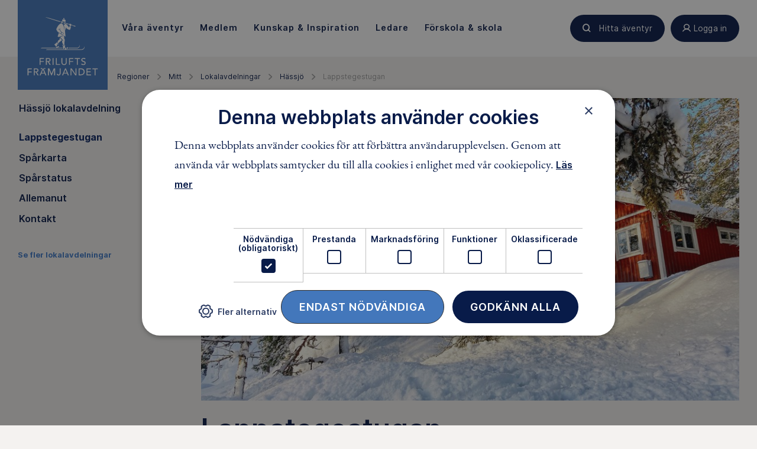

--- FILE ---
content_type: text/html; charset=utf-8
request_url: https://www.friluftsframjandet.se/regioner/mitt/lokalavdelningar/hassjo/lappstegestugan/
body_size: 9813
content:

<!DOCTYPE html>
<html lang="sv">
<head>
    <meta charset="utf-8" />
        <title>Lappstegestugan - Friluftsfr&#228;mjandet</title>
    
    <link href="/Assets/Images/icons/favicon.ico" rel="shortcut icon" type="image/x-icon" />
    <link rel="apple-touch-icon" sizes="180x180" href="/Assets/Images/icons/apple-touch-icon.png">
    <link rel="icon" type="image/png" href="/Assets/Images/icons/favicon-16x16.png" sizes="16x16">
    <link rel="manifest" href="/Assets/Images/icons/manifest.json">
    <link rel="mask-icon" href="/Assets/Images/icons/safari-pinned-tab.svg" color="#5bbad5">
    <meta name="theme-color" content="#ffffff">

    <meta name="viewport" content="width=device-width" />
<meta name="description" content="Välkomna till Lappstegestugan! Här hittar du skidspår i varierande längder och svårighetsgrader. Efter skidturen kan du njuta av en våffla i stugan." /><meta property="og:description" content="Välkomna till Lappstegestugan! Här hittar du skidspår i varierande längder och svårighetsgrader. Efter skidturen kan du njuta av en våffla i stugan." /><meta property="og:title" content="Lappstegestugan" /><meta property="og:site_name" content="Friluftsfrämjandet" /><meta name="twitter:card" content="summary_large_image" /><meta name="twitter:site" content="@friluftsframjandet" /><meta name="twitter:creator" content="@friluftsframjandet" /><meta property="og:image" content="https://www.friluftsframjandet.se/contentassets/8c3d88207a024eee9a31b48ceaffbaa0/lappstege.jpg" />    

            <link rel="canonical" href="https://www.friluftsframjandet.se/regioner/mitt/lokalavdelningar/hassjo/lappstegestugan/" />
    <meta property="og:type" content="article" />


    
    <link href="/assets/build/app.47746f78.css" rel="stylesheet" />


    

<script>
(function (w, d, s, l, i) {
    w[l] = w[l] || []; w[l].push({
        'gtm.start':
        new Date().getTime(), event: 'gtm.js'
    }); var f = d.getElementsByTagName(s)[0],
        j = d.createElement(s), dl = l != 'dataLayer' ? '&l=' + l : ''; j.async = true; j.src =
            'https://www.googletagmanager.com/gtm.js?id=' + i + dl; f.parentNode.insertBefore(j, f);
    })(window, document, 'script', 'dataLayer', 'GTM-PF2CQP4');
</script>            <script type="text/javascript" charset="UTF-8" src="//cdn.cookie-script.com/s/8896cd60caa2830cbeb2977c48867ba5.js"></script>
<script type="text/javascript">var appInsights=window.appInsights||function(config){function t(config){i[config]=function(){var t=arguments;i.queue.push(function(){i[config].apply(i,t)})}}var i={config:config},u=document,e=window,o="script",s="AuthenticatedUserContext",h="start",c="stop",l="Track",a=l+"Event",v=l+"Page",r,f;setTimeout(function(){var t=u.createElement(o);t.src=config.url||"https://js.monitor.azure.com/scripts/a/ai.0.js";u.getElementsByTagName(o)[0].parentNode.appendChild(t)});try{i.cookie=u.cookie}catch(y){}for(i.queue=[],r=["Event","Exception","Metric","PageView","Trace","Dependency"];r.length;)t("track"+r.pop());return t("set"+s),t("clear"+s),t(h+a),t(c+a),t(h+v),t(c+v),t("flush"),config.disableExceptionTracking||(r="onerror",t("_"+r),f=e[r],e[r]=function(config,t,u,e,o){var s=f&&f(config,t,u,e,o);return s!==!0&&i["_"+r](config,t,u,e,o),s}),i}({instrumentationKey:"d9689d46-072d-4237-8334-e0995b473c1e",sdkExtension:"a"});window.appInsights=appInsights;appInsights.queue&&appInsights.queue.length===0&&appInsights.trackPageView();</script></head>
<body class="Page is-jsOff" data-module="app">
    





<div class="HeaderMenu" data-module="headerMenu">
    <div class="HeaderMenu-container">
        

<div class="HeaderMenu-content">
    <a href="/" class="HeaderMenu-logoTab "></a>

    <nav role="navigation" class="HeaderMenu-mainLinks js-backdropItems">
            <div>
                <a class="HeaderMenu-mainLink " href="/lat-aventyret-borja/var-verksamhet/" data-menu-toggle="V&#229;ra &#228;ventyr">
                    <span>
                        V&#229;ra &#228;ventyr
                    </span>
                </a>

                <nav class="HeaderMenu-contentContainer HeaderMenu-contentContainer--fullWidth" data-menu-content="V&#229;ra &#228;ventyr" data-menu-toggle="V&#229;ra &#228;ventyr">
                    <div style="position:absolute; width: 100%; background:white" ; left: 0;></div>
                        <nav class="HeaderMenu-contentGroup">
                                <div class="HeaderMenu-contentGroupHeading">
                                    <span class="HeaderMenu-contentGroupHeadingText">V&#229;r verksamhet</span>
                                </div>
                                                            <a href="/lat-aventyret-borja/hitta-aventyr/sno/langdskidor/" class="HeaderMenu-contentGroupItem">
                                        <span class="HeaderMenu-icon Icon--langdskidor"></span>
                                    <span class="HeaderMenu-contentGroupItemText">L&#228;ngdskidor</span>
                                </a>
                                <a href="/lat-aventyret-borja/hitta-aventyr/sno/snowboard/" class="HeaderMenu-contentGroupItem">
                                        <span class="HeaderMenu-icon Icon--snowboard"></span>
                                    <span class="HeaderMenu-contentGroupItemText">Snowboard</span>
                                </a>
                                <a href="/lat-aventyret-borja/hitta-aventyr/sno/skidor-utfor/" class="HeaderMenu-contentGroupItem">
                                        <span class="HeaderMenu-icon Icon--alpinSkidor"></span>
                                    <span class="HeaderMenu-contentGroupItemText">Skidor utf&#246;r</span>
                                </a>
                                <a href="/lat-aventyret-borja/hitta-aventyr/skridskor/langfardsskridskor/" class="HeaderMenu-contentGroupItem">
                                        <span class="HeaderMenu-icon Icon--langfardsskridskor"></span>
                                    <span class="HeaderMenu-contentGroupItemText">L&#229;ngf&#228;rdsskridskor</span>
                                </a>
                                <a href="/lat-aventyret-borja/hitta-aventyr/skridskor/skridskoskola/" class="HeaderMenu-contentGroupItem">
                                        <span class="HeaderMenu-icon Icon--skridsko"></span>
                                    <span class="HeaderMenu-contentGroupItemText">Skridskoskola</span>
                                </a>
                                <a href="/lat-aventyret-borja/var-verksamhet/" class="HeaderMenu-contentGroupItem">
                                    <span class="HeaderMenu-contentGroupItemText">Se alla v&#229;ra grenar</span>
                                </a>
                        </nav>
                        <nav class="HeaderMenu-contentGroup">
                                <div class="HeaderMenu-contentGroupHeading">
                                    <span class="HeaderMenu-contentGroupHeadingText">&#196;ventyr f&#246;r</span>
                                </div>
                                                            <a href="/aventyr-for-alla/Barn/" class="HeaderMenu-contentGroupItem">
                                    <span class="HeaderMenu-contentGroupItemText">Barn</span>
                                </a>
                                <a href="/aventyr-for-alla/ungdomar/" class="HeaderMenu-contentGroupItem">
                                    <span class="HeaderMenu-contentGroupItemText">Unga</span>
                                </a>
                                <a href="/aventyr-for-alla/vuxna/" class="HeaderMenu-contentGroupItem">
                                    <span class="HeaderMenu-contentGroupItemText">Vuxna</span>
                                </a>
                                <a href="/aventyr-for-alla/familjer/" class="HeaderMenu-contentGroupItem">
                                    <span class="HeaderMenu-contentGroupItemText">Familjer</span>
                                </a>
                                <a href="/aventyr-for-alla/" class="HeaderMenu-contentGroupItem">
                                    <span class="HeaderMenu-contentGroupItemText">&#196;ventyr f&#246;r alla</span>
                                </a>
                        </nav>
                </nav>
            </div>
            <div>
                <a class="HeaderMenu-mainLink " href="/medlem/" data-menu-toggle="Medlem">
                    <span>
                        Medlem
                    </span>
                </a>

                <nav class="HeaderMenu-contentContainer " data-menu-content="Medlem" data-menu-toggle="Medlem">
                    <div style="position:absolute; width: 100%; background:white" ; left: 0;></div>
                        <nav class="HeaderMenu-contentGroup">
                                                            <a href="/engagera-dig/bli-medlem/" class="HeaderMenu-contentGroupItem">
                                    <span class="HeaderMenu-contentGroupItemText">Bli medlem</span>
                                </a>
                                <a href="/medlem/har-finns-vi/" class="HeaderMenu-contentGroupItem">
                                    <span class="HeaderMenu-contentGroupItemText">H&#228;r finns vi</span>
                                </a>
                                <a href="/medlem/medlemsformaner/" class="HeaderMenu-contentGroupItem">
                                    <span class="HeaderMenu-contentGroupItemText">Medlemsf&#246;rm&#229;ner</span>
                                </a>
                                <a href="/medlem/vanliga-medlemsfragor/" class="HeaderMenu-contentGroupItem">
                                    <span class="HeaderMenu-contentGroupItemText">Vanliga medlemsfr&#229;gor</span>
                                </a>
                        </nav>
                </nav>
            </div>
            <div>
                <a class="HeaderMenu-mainLink " href="/lat-aventyret-borja/kunskap--guider/" data-menu-toggle="Kunskap &amp; Inspiration">
                    <span>
                        Kunskap &amp; Inspiration
                    </span>
                </a>

                <nav class="HeaderMenu-contentContainer HeaderMenu-contentContainer--fullWidth" data-menu-content="Kunskap &amp; Inspiration" data-menu-toggle="Kunskap &amp; Inspiration">
                    <div style="position:absolute; width: 100%; background:white" ; left: 0;></div>
                        <nav class="HeaderMenu-contentGroup">
                                <div class="HeaderMenu-contentGroupHeading">
                                    <span class="HeaderMenu-contentGroupHeadingText">Guider</span>
                                </div>
                                                            <a href="/lat-aventyret-borja/kunskap--guider/tester/vi-testar-understall/" class="HeaderMenu-contentGroupItem">
                                    <span class="HeaderMenu-contentGroupItemText">N&#228;rmast huden – test av underst&#228;ll</span>
                                </a>
                                <a href="/lat-aventyret-borja/kunskap--guider/tester/test-av-mellanlager/" class="HeaderMenu-contentGroupItem">
                                    <span class="HeaderMenu-contentGroupItemText">Test av mellanlager</span>
                                </a>
                                <a href="/lat-aventyret-borja/kunskap--guider/vatten--paddling/vinterpaddling--sa-klarar-du-kylan-i-kajaken/" class="HeaderMenu-contentGroupItem">
                                    <span class="HeaderMenu-contentGroupItemText">Vinterpaddling – s&#229; klarar du kylan i kajaken</span>
                                </a>
                                <a href="/lat-aventyret-borja/kunskap--guider/sno/aka-offpist-tips-for-en-saker-och-rolig-akdag/" class="HeaderMenu-contentGroupItem">
                                    <span class="HeaderMenu-contentGroupItemText">&#197;ka offpist: Tips f&#246;r en s&#228;ker och rolig &#229;kdag</span>
                                </a>
                                <a href="/lat-aventyret-borja/kunskap--guider/tester/termos-bast-i-test/" class="HeaderMenu-contentGroupItem">
                                    <span class="HeaderMenu-contentGroupItemText">B&#228;st i test termos</span>
                                </a>
                                <a href="/lat-aventyret-borja/kunskap--guider/" class="HeaderMenu-contentGroupItem">
                                    <span class="HeaderMenu-contentGroupItemText">Alla guider</span>
                                </a>
                        </nav>
                        <nav class="HeaderMenu-contentGroup">
                                <div class="HeaderMenu-contentGroupHeading">
                                    <span class="HeaderMenu-contentGroupHeadingText">Allemansr&#228;tten</span>
                                </div>
                                                            <a href="/lat-aventyret-borja/kunskap--guider/allemansratten/allemansratten-pa-vattnet/" class="HeaderMenu-contentGroupItem">
                                    <span class="HeaderMenu-contentGroupItemText">P&#229; vattnet</span>
                                </a>
                                <a href="/lat-aventyret-borja/kunskap--guider/allemansratten/allemansratten-skogen/" class="HeaderMenu-contentGroupItem">
                                    <span class="HeaderMenu-contentGroupItemText">I skogen</span>
                                </a>
                                <a href="/lat-aventyret-borja/kunskap--guider/allemansratten/allemansratten-pa-fjallet/" class="HeaderMenu-contentGroupItem">
                                    <span class="HeaderMenu-contentGroupItemText">P&#229; fj&#228;llet</span>
                                </a>
                                <a href="/lat-aventyret-borja/kunskap--guider/allemansratten/allemansratten-for-barn/" class="HeaderMenu-contentGroupItem">
                                    <span class="HeaderMenu-contentGroupItemText">F&#246;r barn</span>
                                </a>
                                <a href="/lat-aventyret-borja/kunskap--guider/allemansratten/" class="HeaderMenu-contentGroupItem">
                                    <span class="HeaderMenu-contentGroupItemText">Allt om allemansr&#228;tten</span>
                                </a>
                        </nav>
                        <nav class="HeaderMenu-contentGroup">
                                <div class="HeaderMenu-contentGroupHeading">
                                    <span class="HeaderMenu-contentGroupHeadingText">Skogsmulle</span>
                                </div>
                                                            <a href="/lat-aventyret-borja/kunskap--guider/skogsmulle/sagobocker-och-produkter/" class="HeaderMenu-contentGroupItem">
                                    <span class="HeaderMenu-contentGroupItemText">Sagob&#246;cker och produkter</span>
                                </a>
                                <a href="/lat-aventyret-borja/kunskap--guider/skogsmulle/sanger-och-lekar/" class="HeaderMenu-contentGroupItem">
                                    <span class="HeaderMenu-contentGroupItemText">S&#229;nger och lekar</span>
                                </a>
                                <a href="/lat-aventyret-borja/kunskap--guider/skogsmulle/skogsmulles-vanner/" class="HeaderMenu-contentGroupItem">
                                    <span class="HeaderMenu-contentGroupItemText">Skogsmulles v&#228;nner</span>
                                </a>
                                <a href="/lat-aventyret-borja/kunskap--guider/skogsmulle/" class="HeaderMenu-contentGroupItem">
                                    <span class="HeaderMenu-contentGroupItemText">Allt om Skogsmulle</span>
                                </a>
                        </nav>
                </nav>
            </div>
            <div>
                <a class="HeaderMenu-mainLink " href="/ledare/" data-menu-toggle="Ledare">
                    <span>
                        Ledare
                    </span>
                </a>

                <nav class="HeaderMenu-contentContainer " data-menu-content="Ledare" data-menu-toggle="Ledare">
                    <div style="position:absolute; width: 100%; background:white" ; left: 0;></div>
                        <nav class="HeaderMenu-contentGroup">
                                                            <a href="/ledare/bli-ledare/" class="HeaderMenu-contentGroupItem">
                                    <span class="HeaderMenu-contentGroupItemText">Bli ledare</span>
                                </a>
                                <a href="/ledare/bli-ledare/att-vara-ledare/" class="HeaderMenu-contentGroupItem">
                                    <span class="HeaderMenu-contentGroupItemText">Att vara ledare i Friluftsfr&#228;mjandet</span>
                                </a>
                                <a href="/ledare/utbildningar/" class="HeaderMenu-contentGroupItem">
                                    <span class="HeaderMenu-contentGroupItemText">Utbildningar</span>
                                </a>
                        </nav>
                </nav>
            </div>
            <div>
                <a class="HeaderMenu-mainLink " href="/detta-gor-vi/forskolor-och-skolor/" data-menu-toggle="F&#246;rskola &amp; skola">
                    <span>
                        F&#246;rskola &amp; skola
                    </span>
                </a>

                <nav class="HeaderMenu-contentContainer " data-menu-content="F&#246;rskola &amp; skola" data-menu-toggle="F&#246;rskola &amp; skola">
                    <div style="position:absolute; width: 100%; background:white" ; left: 0;></div>
                        <nav class="HeaderMenu-contentGroup">
                                                            <a href="/detta-gor-vi/forskolor-och-skolor/i-ur-och-skur/" class="HeaderMenu-contentGroupItem">
                                    <span class="HeaderMenu-contentGroupItemText">I Ur och Skur</span>
                                </a>
                                <a href="/detta-gor-vi/forskolor-och-skolor/skogsmulle/" class="HeaderMenu-contentGroupItem">
                                    <span class="HeaderMenu-contentGroupItemText">Skogsmulle i f&#246;rskolan</span>
                                </a>
                                <a href="/detta-gor-vi/forskolor-och-skolor/skogshjaltarna/" class="HeaderMenu-contentGroupItem">
                                    <span class="HeaderMenu-contentGroupItemText">Skogshj&#228;ltarna i skolan</span>
                                </a>
                                <a href="/detta-gor-vi/forskolor-och-skolor/friluftsliv-pa-schemat-ak-4-9/" class="HeaderMenu-contentGroupItem">
                                    <span class="HeaderMenu-contentGroupItemText">Friluftsliv p&#229; schemat: &#229;k 4-9</span>
                                </a>
                        </nav>
                </nav>
            </div>
    </nav>
    <div class="HeaderMenu-actions">
            <a href="/lat-aventyret-borja/hitta-aventyr/" class="Button Button--search Button--small ButtonHeaderAdjuster HeaderMenu-action" title="Hitta äventyr">
                <span class="buttonContent">
                    Hitta äventyr
                </span>
            </a>
        <a href=""
           class="Button Button--user Button--small ButtonHeaderAdjuster HeaderMenu-action"
           data-menu-toggle="profile"
           title="Logga in"
           toggle-on-click>
            <span class="buttonContent">
                Logga in
            </span>
        </a>
        <a href="/" class="Button Button--menu HeaderMenu-action u-xlg-hidden" data-menu-toggle="mobile" toggle-on-click>
            <div class="Button-inner"></div>
        </a>
    </div>
</div>
        <div class="HeaderMenu-contentBackdrop js-backdrop"></div>
    </div>
    
    <nav class="HeaderMenu-contentContainer HeaderMenu-contentContainer-fullWidth HeaderMenu-contentContainer--mobile" data-menu-content="mobile">
            <nav class="HeaderMenu-contentGroup ">
                <span class="HeaderMenu-contentFoldWrapper">
                    <span class="HeaderMenu-contentGroupHeading js-fake-click" data-click-target="menu-button-772946"><span>V&#229;ra &#228;ventyr</span></span>
                    <button class="HeaderMenu-contentGroupAccordion js-toggle-fold" id="menu-button-772946" data-toggle-target="menu-772946"></button>
                </span>
                
                <div class="HeaderMenu-collapsableContent" id="menu-772946">
                            <div class="HeaderMenu-contentGroupItem u-textBold">
                                <div class="HeaderMenu-contentGroupItemLabel js-fake-click" data-click-target="group-item-65700455">
                                    <span>V&#229;r verksamhet</span>
                                </div>

                                <button id="group-item-65700455" class="HeaderMenu-contentItemAccordion js-toggle-fold is-active-collapsable" data-toggle-target="menu-65700455"></button>
                            </div>
                        <div class="HeaderMenu-collapsableContent is-active-collapsable" id="menu-65700455">
                                <a href="/lat-aventyret-borja/hitta-aventyr/sno/langdskidor/" class="HeaderMenu-contentGroupItem HeaderMenu-marginRight" >
                                        <span class="HeaderMenu-icon Icon--langdskidor"></span>
                                    <span class="HeaderMenu-contentGroupItemText">L&#228;ngdskidor</span>
                                </a>
                                <a href="/lat-aventyret-borja/hitta-aventyr/sno/snowboard/" class="HeaderMenu-contentGroupItem HeaderMenu-marginRight" >
                                        <span class="HeaderMenu-icon Icon--snowboard"></span>
                                    <span class="HeaderMenu-contentGroupItemText">Snowboard</span>
                                </a>
                                <a href="/lat-aventyret-borja/hitta-aventyr/sno/skidor-utfor/" class="HeaderMenu-contentGroupItem HeaderMenu-marginRight" >
                                        <span class="HeaderMenu-icon Icon--alpinSkidor"></span>
                                    <span class="HeaderMenu-contentGroupItemText">Skidor utf&#246;r</span>
                                </a>
                                <a href="/lat-aventyret-borja/hitta-aventyr/skridskor/langfardsskridskor/" class="HeaderMenu-contentGroupItem HeaderMenu-marginRight" >
                                        <span class="HeaderMenu-icon Icon--langfardsskridskor"></span>
                                    <span class="HeaderMenu-contentGroupItemText">L&#229;ngf&#228;rdsskridskor</span>
                                </a>
                                <a href="/lat-aventyret-borja/hitta-aventyr/skridskor/skridskoskola/" class="HeaderMenu-contentGroupItem HeaderMenu-marginRight" >
                                        <span class="HeaderMenu-icon Icon--skridsko"></span>
                                    <span class="HeaderMenu-contentGroupItemText">Skridskoskola</span>
                                </a>
                                <a href="/lat-aventyret-borja/var-verksamhet/" class="HeaderMenu-contentGroupItem HeaderMenu-marginRight" >
                                    <span class="HeaderMenu-contentGroupItemText">Se alla v&#229;ra grenar</span>
                                </a>
                        </div>
                            <div class="HeaderMenu-contentGroupItem u-textBold">
                                <div class="HeaderMenu-contentGroupItemLabel js-fake-click" data-click-target="group-item-14502977">
                                    <span>&#196;ventyr f&#246;r</span>
                                </div>

                                <button id="group-item-14502977" class="HeaderMenu-contentItemAccordion js-toggle-fold " data-toggle-target="menu-14502977"></button>
                            </div>
                        <div class="HeaderMenu-collapsableContent " id="menu-14502977">
                                <a href="/aventyr-for-alla/Barn/" class="HeaderMenu-contentGroupItem HeaderMenu-marginRight" >
                                    <span class="HeaderMenu-contentGroupItemText">Barn</span>
                                </a>
                                <a href="/aventyr-for-alla/ungdomar/" class="HeaderMenu-contentGroupItem HeaderMenu-marginRight" >
                                    <span class="HeaderMenu-contentGroupItemText">Unga</span>
                                </a>
                                <a href="/aventyr-for-alla/vuxna/" class="HeaderMenu-contentGroupItem HeaderMenu-marginRight" >
                                    <span class="HeaderMenu-contentGroupItemText">Vuxna</span>
                                </a>
                                <a href="/aventyr-for-alla/familjer/" class="HeaderMenu-contentGroupItem HeaderMenu-marginRight" >
                                    <span class="HeaderMenu-contentGroupItemText">Familjer</span>
                                </a>
                                <a href="/aventyr-for-alla/" class="HeaderMenu-contentGroupItem HeaderMenu-marginRight" >
                                    <span class="HeaderMenu-contentGroupItemText">&#196;ventyr f&#246;r alla</span>
                                </a>
                        </div>
                                            <div class="HeaderMenu-contentGroupItem">
                            <a href="/lat-aventyret-borja/var-verksamhet/" class="HeaderMenu-categoryLink">
                                <span class="HeaderMenu-categoryLinkLabel">
                                    Allt om V&#229;ra &#228;ventyr
                                </span>
                            </a>
                        </div>
                            
                         
                </div>
                
            </nav>
            <nav class="HeaderMenu-contentGroup ">
                <span class="HeaderMenu-contentFoldWrapper">
                    <span class="HeaderMenu-contentGroupHeading js-fake-click" data-click-target="menu-button-24793546"><span>Medlem</span></span>
                    <button class="HeaderMenu-contentGroupAccordion js-toggle-fold" id="menu-button-24793546" data-toggle-target="menu-24793546"></button>
                </span>
                
                <div class="HeaderMenu-collapsableContent" id="menu-24793546">
                        <div class="HeaderMenu-collapsableContent is-active-collapsable" id="menu-27076637">
                                <a href="/engagera-dig/bli-medlem/" class="HeaderMenu-contentGroupItem HeaderMenu-marginRight" >
                                    <span class="HeaderMenu-contentGroupItemText">Bli medlem</span>
                                </a>
                                <a href="/medlem/har-finns-vi/" class="HeaderMenu-contentGroupItem HeaderMenu-marginRight" >
                                    <span class="HeaderMenu-contentGroupItemText">H&#228;r finns vi</span>
                                </a>
                                <a href="/medlem/medlemsformaner/" class="HeaderMenu-contentGroupItem HeaderMenu-marginRight" >
                                    <span class="HeaderMenu-contentGroupItemText">Medlemsf&#246;rm&#229;ner</span>
                                </a>
                                <a href="/medlem/vanliga-medlemsfragor/" class="HeaderMenu-contentGroupItem HeaderMenu-marginRight" >
                                    <span class="HeaderMenu-contentGroupItemText">Vanliga medlemsfr&#229;gor</span>
                                </a>
                        </div>
                                            <div class="HeaderMenu-contentGroupItem">
                            <a href="/medlem/" class="HeaderMenu-categoryLink">
                                <span class="HeaderMenu-categoryLinkLabel">
                                    Allt om ditt medlemskap
                                </span>
                            </a>
                        </div>
                            
                         
                </div>
                
            </nav>
            <nav class="HeaderMenu-contentGroup ">
                <span class="HeaderMenu-contentFoldWrapper">
                    <span class="HeaderMenu-contentGroupHeading js-fake-click" data-click-target="menu-button-19812851"><span>Kunskap &amp; Inspiration</span></span>
                    <button class="HeaderMenu-contentGroupAccordion js-toggle-fold" id="menu-button-19812851" data-toggle-target="menu-19812851"></button>
                </span>
                
                <div class="HeaderMenu-collapsableContent" id="menu-19812851">
                            <div class="HeaderMenu-contentGroupItem u-textBold">
                                <div class="HeaderMenu-contentGroupItemLabel js-fake-click" data-click-target="group-item-6370765">
                                    <span>Guider</span>
                                </div>

                                <button id="group-item-6370765" class="HeaderMenu-contentItemAccordion js-toggle-fold is-active-collapsable" data-toggle-target="menu-6370765"></button>
                            </div>
                        <div class="HeaderMenu-collapsableContent is-active-collapsable" id="menu-6370765">
                                <a href="/lat-aventyret-borja/kunskap--guider/tester/vi-testar-understall/" class="HeaderMenu-contentGroupItem HeaderMenu-marginRight" >
                                    <span class="HeaderMenu-contentGroupItemText">N&#228;rmast huden – test av underst&#228;ll</span>
                                </a>
                                <a href="/lat-aventyret-borja/kunskap--guider/tester/test-av-mellanlager/" class="HeaderMenu-contentGroupItem HeaderMenu-marginRight" >
                                    <span class="HeaderMenu-contentGroupItemText">Test av mellanlager</span>
                                </a>
                                <a href="/lat-aventyret-borja/kunskap--guider/vatten--paddling/vinterpaddling--sa-klarar-du-kylan-i-kajaken/" class="HeaderMenu-contentGroupItem HeaderMenu-marginRight" >
                                    <span class="HeaderMenu-contentGroupItemText">Vinterpaddling – s&#229; klarar du kylan i kajaken</span>
                                </a>
                                <a href="/lat-aventyret-borja/kunskap--guider/sno/aka-offpist-tips-for-en-saker-och-rolig-akdag/" class="HeaderMenu-contentGroupItem HeaderMenu-marginRight" >
                                    <span class="HeaderMenu-contentGroupItemText">&#197;ka offpist: Tips f&#246;r en s&#228;ker och rolig &#229;kdag</span>
                                </a>
                                <a href="/lat-aventyret-borja/kunskap--guider/tester/termos-bast-i-test/" class="HeaderMenu-contentGroupItem HeaderMenu-marginRight" >
                                    <span class="HeaderMenu-contentGroupItemText">B&#228;st i test termos</span>
                                </a>
                                <a href="/lat-aventyret-borja/kunskap--guider/" class="HeaderMenu-contentGroupItem HeaderMenu-marginRight" >
                                    <span class="HeaderMenu-contentGroupItemText">Alla guider</span>
                                </a>
                        </div>
                            <div class="HeaderMenu-contentGroupItem u-textBold">
                                <div class="HeaderMenu-contentGroupItemLabel js-fake-click" data-click-target="group-item-4644160">
                                    <span>Allemansr&#228;tten</span>
                                </div>

                                <button id="group-item-4644160" class="HeaderMenu-contentItemAccordion js-toggle-fold " data-toggle-target="menu-4644160"></button>
                            </div>
                        <div class="HeaderMenu-collapsableContent " id="menu-4644160">
                                <a href="/lat-aventyret-borja/kunskap--guider/allemansratten/allemansratten-pa-vattnet/" class="HeaderMenu-contentGroupItem HeaderMenu-marginRight" >
                                    <span class="HeaderMenu-contentGroupItemText">P&#229; vattnet</span>
                                </a>
                                <a href="/lat-aventyret-borja/kunskap--guider/allemansratten/allemansratten-skogen/" class="HeaderMenu-contentGroupItem HeaderMenu-marginRight" >
                                    <span class="HeaderMenu-contentGroupItemText">I skogen</span>
                                </a>
                                <a href="/lat-aventyret-borja/kunskap--guider/allemansratten/allemansratten-pa-fjallet/" class="HeaderMenu-contentGroupItem HeaderMenu-marginRight" >
                                    <span class="HeaderMenu-contentGroupItemText">P&#229; fj&#228;llet</span>
                                </a>
                                <a href="/lat-aventyret-borja/kunskap--guider/allemansratten/allemansratten-for-barn/" class="HeaderMenu-contentGroupItem HeaderMenu-marginRight" >
                                    <span class="HeaderMenu-contentGroupItemText">F&#246;r barn</span>
                                </a>
                                <a href="/lat-aventyret-borja/kunskap--guider/allemansratten/" class="HeaderMenu-contentGroupItem HeaderMenu-marginRight" >
                                    <span class="HeaderMenu-contentGroupItemText">Allt om allemansr&#228;tten</span>
                                </a>
                        </div>
                            <div class="HeaderMenu-contentGroupItem u-textBold">
                                <div class="HeaderMenu-contentGroupItemLabel js-fake-click" data-click-target="group-item-59209350">
                                    <span>Skogsmulle</span>
                                </div>

                                <button id="group-item-59209350" class="HeaderMenu-contentItemAccordion js-toggle-fold " data-toggle-target="menu-59209350"></button>
                            </div>
                        <div class="HeaderMenu-collapsableContent " id="menu-59209350">
                                <a href="/lat-aventyret-borja/kunskap--guider/skogsmulle/sagobocker-och-produkter/" class="HeaderMenu-contentGroupItem HeaderMenu-marginRight" >
                                    <span class="HeaderMenu-contentGroupItemText">Sagob&#246;cker och produkter</span>
                                </a>
                                <a href="/lat-aventyret-borja/kunskap--guider/skogsmulle/sanger-och-lekar/" class="HeaderMenu-contentGroupItem HeaderMenu-marginRight" >
                                    <span class="HeaderMenu-contentGroupItemText">S&#229;nger och lekar</span>
                                </a>
                                <a href="/lat-aventyret-borja/kunskap--guider/skogsmulle/skogsmulles-vanner/" class="HeaderMenu-contentGroupItem HeaderMenu-marginRight" >
                                    <span class="HeaderMenu-contentGroupItemText">Skogsmulles v&#228;nner</span>
                                </a>
                                <a href="/lat-aventyret-borja/kunskap--guider/skogsmulle/" class="HeaderMenu-contentGroupItem HeaderMenu-marginRight" >
                                    <span class="HeaderMenu-contentGroupItemText">Allt om Skogsmulle</span>
                                </a>
                        </div>
                                            <div class="HeaderMenu-contentGroupItem">
                            <a href="/lat-aventyret-borja/kunskap--guider/" class="HeaderMenu-categoryLink">
                                <span class="HeaderMenu-categoryLinkLabel">
                                    Allt inom Kunskap &amp; Inspiration
                                </span>
                            </a>
                        </div>
                            
                         
                </div>
                
            </nav>
            <nav class="HeaderMenu-contentGroup ">
                <span class="HeaderMenu-contentFoldWrapper">
                    <span class="HeaderMenu-contentGroupHeading js-fake-click" data-click-target="menu-button-66738848"><span>Ledare</span></span>
                    <button class="HeaderMenu-contentGroupAccordion js-toggle-fold" id="menu-button-66738848" data-toggle-target="menu-66738848"></button>
                </span>
                
                <div class="HeaderMenu-collapsableContent" id="menu-66738848">
                        <div class="HeaderMenu-collapsableContent is-active-collapsable" id="menu-35657550">
                                <a href="/ledare/bli-ledare/" class="HeaderMenu-contentGroupItem HeaderMenu-marginRight" >
                                    <span class="HeaderMenu-contentGroupItemText">Bli ledare</span>
                                </a>
                                <a href="/ledare/bli-ledare/att-vara-ledare/" class="HeaderMenu-contentGroupItem HeaderMenu-marginRight" >
                                    <span class="HeaderMenu-contentGroupItemText">Att vara ledare i Friluftsfr&#228;mjandet</span>
                                </a>
                                <a href="/ledare/utbildningar/" class="HeaderMenu-contentGroupItem HeaderMenu-marginRight" >
                                    <span class="HeaderMenu-contentGroupItemText">Utbildningar</span>
                                </a>
                        </div>
                                            <div class="HeaderMenu-contentGroupItem">
                            <a href="/ledare/" class="HeaderMenu-categoryLink">
                                <span class="HeaderMenu-categoryLinkLabel">
                                    Mer inom Ledare
                                </span>
                            </a>
                        </div>
                            
                         
                </div>
                
            </nav>
            <nav class="HeaderMenu-contentGroup ">
                <span class="HeaderMenu-contentFoldWrapper">
                    <span class="HeaderMenu-contentGroupHeading js-fake-click" data-click-target="menu-button-10992912"><span>F&#246;rskola &amp; skola</span></span>
                    <button class="HeaderMenu-contentGroupAccordion js-toggle-fold" id="menu-button-10992912" data-toggle-target="menu-10992912"></button>
                </span>
                
                <div class="HeaderMenu-collapsableContent" id="menu-10992912">
                        <div class="HeaderMenu-collapsableContent is-active-collapsable" id="menu-61982331">
                                <a href="/detta-gor-vi/forskolor-och-skolor/i-ur-och-skur/" class="HeaderMenu-contentGroupItem HeaderMenu-marginRight" >
                                    <span class="HeaderMenu-contentGroupItemText">I Ur och Skur</span>
                                </a>
                                <a href="/detta-gor-vi/forskolor-och-skolor/skogsmulle/" class="HeaderMenu-contentGroupItem HeaderMenu-marginRight" >
                                    <span class="HeaderMenu-contentGroupItemText">Skogsmulle i f&#246;rskolan</span>
                                </a>
                                <a href="/detta-gor-vi/forskolor-och-skolor/skogshjaltarna/" class="HeaderMenu-contentGroupItem HeaderMenu-marginRight" >
                                    <span class="HeaderMenu-contentGroupItemText">Skogshj&#228;ltarna i skolan</span>
                                </a>
                                <a href="/detta-gor-vi/forskolor-och-skolor/friluftsliv-pa-schemat-ak-4-9/" class="HeaderMenu-contentGroupItem HeaderMenu-marginRight" >
                                    <span class="HeaderMenu-contentGroupItemText">Friluftsliv p&#229; schemat: &#229;k 4-9</span>
                                </a>
                        </div>
                                            <div class="HeaderMenu-contentGroupItem">
                            <a href="/detta-gor-vi/forskolor-och-skolor/" class="HeaderMenu-categoryLink">
                                <span class="HeaderMenu-categoryLinkLabel">
                                    Allt inom f&#246;rskola &amp; skola
                                </span>
                            </a>
                        </div>
                            
                         
                </div>
                
            </nav>
    </nav>
    
    <div class="HeaderMenu-actionContainer">
        <div class="HeaderMenu-actionBox" data-menu-content="profile" >
                <strong style="display: block; max-width: 23.75em; margin-left:auto; margin-right: auto; width:100%" class="u-marginBottom">Logga in på Mina sidor</strong>
<form action="/login/" method="post" style="display: block; max-width: 23.75em; margin-left:auto; margin-right: auto; width:100%">                    <div class="LoginToggle">
                        <div class="LoginToggle-slider">
                            <input type="radio" name="loginMethod" id="loginBySsn-header" class="btn-check" autocomplete="off" checked>
                            <input type="radio" name="loginMethod" id="loginByUsername-header" autocomplete="off" class="btn-check">
                            <label for="loginBySsn-header" class="btn">Personnummer</label>
                            <label for="loginByUsername-header" class="btn">Medlemsnummer</label>
                            <span class="slider"></span>
                        </div>
                        <div class="InputGroup" data-module="input-group">
                            <div class="InputGroup-field pnr">
                                <label for="Username">Medlems- eller personnummer</label>
                                <input class="InputGroup-input" data-val="true" data-val-required="Du måste fylla i något." id="Username" inputmode="numeric" name="Username" pattern="[0-9]*" type="text" value="" />
                            </div>
                        </div>
                    </div>
                    <div class="Grid-cell u-sm-size1of1">
                        <p id="loginHelpText-header">Anges med 12 siffror, ex: 191020301234</p>
                    </div>
                    <div class="InputGroup u-marginBottom" data-module="input-group">
                        <div class="InputGroup-field">
                            <label for="Password">Lösenord</label>
                            <input class="InputGroup-input" data-val="true" data-val-required="Du måste ange ditt lösenord" id="Password" name="Password" type="password" />
                        </div>
                    </div>
                    <a href="/login/glomt-losenord/" class="u-block u-marginBottomX2 u-colorPrimary u-underline">
                        <small>Glömt lösenord?</small>
                    </a>
                    <input class="Button Button--fullWidth u-marginBottomHalf" style="width: 100%" type="submit" value="Logga in" />
</form>                    <a class="Button Button--secondary Button--fullWidth" style="width: 100%" href="/engagera-dig/bli-medlem/">Bli Medlem</a>
        </div>

    </div>
</div>
<main class="Page-main u-marginForHeader"><div class="Page-container Page-container--blocks">        <div class="Breadcrumb-container u-textTruncate">
                <a href="/regioner/" class="Breadcrumb">Regioner</a>
                <span class="Breadcrumb-arrow"></span>
                <a href="/regioner/mitt/" class="Breadcrumb">Mitt</a>
                <span class="Breadcrumb-arrow"></span>
                <a href="/regioner/mitt/lokalavdelningar/" class="Breadcrumb">Lokalavdelningar</a>
                <span class="Breadcrumb-arrow"></span>
                <a href="/regioner/mitt/lokalavdelningar/hassjo/" class="Breadcrumb">H&#228;ssj&#246;</a>
                <span class="Breadcrumb-arrow"></span>
                <span class="Breadcrumb">Lappstegestugan</span>
        </div>
        <div class="Breadcrumb-container Breadcrumb-container--Mobile breadcrumbs" data-module="Breadcrumbs">
                    <a href="/regioner/" class="Breadcrumb">Regioner</a>
                    <a href="/regioner/mitt/" class="Breadcrumb">Mitt</a>
                    <a href="/regioner/mitt/lokalavdelningar/" class="Breadcrumb">Lokalavdelningar</a>
                    <a href="/regioner/mitt/lokalavdelningar/hassjo/" class="Breadcrumb">H&#228;ssj&#246;</a>
                    <a class="Breadcrumb">Lappstegestugan</a>
        </div>
<div class="Grid Grid--withGutter">
    <div class="Grid-cell u-md-size3of12 u-hidePrint u-md-extraGutterRight">
        <div class="NavList-desktop">
                    <nav class="NavList" role="navigation">
            <ul class="NavList-list">
                        <li class="NavList-item NavList-item--title"
                            data-toggle-target=".NavList-contentWrapper"
                            data-module="active-toggler">
                            <span class="NavList-titleLabel u-md-isHidden">
                                <span class="u-md-isHidden">Meny: </span>H&#228;ssj&#246; lokalavdelning
                            </span>
                            <span class="NavList-menu-toggler"></span>
                            <a href="/regioner/mitt/lokalavdelningar/hassjo/" class="u-md-isShown NavList-link">H&#228;ssj&#246; lokalavdelning</a>
                        </li>

                <div class="NavList-contentWrapper">
                        <li class="NavList-item">
                            <a href="/regioner/mitt/lokalavdelningar/hassjo/" class="NavList-link u-md-isHidden">Till lokalavdelningens startsida</a>
                        </li>
                    
                            <li class="NavList-item NavList-item-- " >
            <a href="/regioner/mitt/lokalavdelningar/hassjo/lappstegestugan/" class="NavList-link  is-selected">Lappstegestugan</a>

                    </li>
        <li class="NavList-item NavList-item-- " >
            <a href="/regioner/mitt/lokalavdelningar/hassjo/sparkarta/" class="NavList-link  ">Sp&#229;rkarta</a>

                    </li>
        <li class="NavList-item NavList-item-- " >
            <a href="/regioner/mitt/lokalavdelningar/hassjo/sparstatus/" class="NavList-link  ">Sp&#229;rstatus</a>

                    </li>
        <li class="NavList-item NavList-item-- " >
            <a href="/regioner/mitt/lokalavdelningar/hassjo/allemanut/" class="NavList-link  ">Allemanut</a>

                    </li>
        <li class="NavList-item NavList-item-- " >
            <a href="/regioner/mitt/lokalavdelningar/hassjo/kontakt/" class="NavList-link  ">Kontakt</a>

                    </li>


                        <li class="NavList-item u-md-isHidden">
                            <a href="/regioner/mitt/lokalavdelningar/" class="u-md-isHidden"><small>Se fler lokalavdelningar</small></a>
                        </li>
                </div>
            </ul>
        </nav>
                <a href="/regioner/mitt/lokalavdelningar/" class="u-block u-colorPrimary u-underline u-md-isShown">
                    <small>Se fler lokalavdelningar</small>
                </a>

        </div>
    </div>

    <div class="Grid-cell u-md-size9of12 u-print-sizeFull">
        <div >
<img class="u-marginBottom u-block" src="/tempfiles/lappstege1405108703.jpg" style="width: 100%" />        </div>

        <div class="NavList-mobile">
                    <nav class="NavList" role="navigation">
            <ul class="NavList-list">
                        <li class="NavList-item NavList-item--title"
                            data-toggle-target=".NavList-contentWrapper"
                            data-module="active-toggler">
                            <span class="NavList-titleLabel u-md-isHidden">
                                <span class="u-md-isHidden">Meny: </span>H&#228;ssj&#246; lokalavdelning
                            </span>
                            <span class="NavList-menu-toggler"></span>
                            <a href="/regioner/mitt/lokalavdelningar/hassjo/" class="u-md-isShown NavList-link">H&#228;ssj&#246; lokalavdelning</a>
                        </li>

                <div class="NavList-contentWrapper">
                        <li class="NavList-item">
                            <a href="/regioner/mitt/lokalavdelningar/hassjo/" class="NavList-link u-md-isHidden">Till lokalavdelningens startsida</a>
                        </li>
                    
                            <li class="NavList-item NavList-item-- " >
            <a href="/regioner/mitt/lokalavdelningar/hassjo/lappstegestugan/" class="NavList-link  is-selected">Lappstegestugan</a>

                    </li>
        <li class="NavList-item NavList-item-- " >
            <a href="/regioner/mitt/lokalavdelningar/hassjo/sparkarta/" class="NavList-link  ">Sp&#229;rkarta</a>

                    </li>
        <li class="NavList-item NavList-item-- " >
            <a href="/regioner/mitt/lokalavdelningar/hassjo/sparstatus/" class="NavList-link  ">Sp&#229;rstatus</a>

                    </li>
        <li class="NavList-item NavList-item-- " >
            <a href="/regioner/mitt/lokalavdelningar/hassjo/allemanut/" class="NavList-link  ">Allemanut</a>

                    </li>
        <li class="NavList-item NavList-item-- " >
            <a href="/regioner/mitt/lokalavdelningar/hassjo/kontakt/" class="NavList-link  ">Kontakt</a>

                    </li>


                        <li class="NavList-item u-md-isHidden">
                            <a href="/regioner/mitt/lokalavdelningar/" class="u-md-isHidden"><small>Se fler lokalavdelningar</small></a>
                        </li>
                </div>
            </ul>
        </nav>
                <a href="/regioner/mitt/lokalavdelningar/" class="u-block u-colorPrimary u-underline u-md-isShown">
                    <small>Se fler lokalavdelningar</small>
                </a>

        </div>

        <h1 class="Heading Heading--page">Lappstegestugan</h1>


        <div class="Grid Grid--withGutter">
                <div class="Grid-cell u-lg-size12of12 u-xlg-size8of12 editorial">
                    <h2>V&auml;lkomna till Lappstegestugan!&nbsp;</h2>
<p><strong>H&auml;r hittar du skidsp&aring;r i varierande l&auml;ngder och sv&aring;righetsgrader. Efter skidturen kan du njuta av en v&aring;ffla i stugan p&aring; Lappstegabergets topp.</strong></p>
<p>Stugan drivs av Friluftsfr&auml;mjandets lokalavdelning i H&auml;ssj&ouml; som drar skidsp&aring;r och h&aring;ller stugan &ouml;ppen under vinters&auml;songen tillsammans med v&aring;ra stugv&auml;rdar</p>
<p>Vi &ouml;ppnar f&ouml;r s&auml;songen p&aring; annandagen, d&auml;refter &ouml;ppet l&ouml;rdagar och s&ouml;ndagar. &Ouml;ppet klockan 10-14.</p>
<p>EJ &Ouml;PPET p&aring; ny&aring;rsafton och ny&aring;rsdagen.</p>
<p>Sportlovet har vi &ouml;ppet alla dagar kl 10-14.&nbsp;</p>
<p><strong>St&ouml;tta g&auml;rna sp&aring;rh&aring;llning och drift av stugan genom att swisha ett bidrag till <a href="tel:123 0334631">123 0334631</a></strong></p>
<p>Det g&aring;r ocks&aring; bra att promenera till stugand fr&aring;n Rolandsbacke, H&auml;ssj&ouml;,&nbsp;</p>
<p>I stugan serveras kaffe, saft,v&aring;fflor till sj&auml;lvkostnadspris.<br />Betalning sker kontant eller via Swish nr 123 0334631.</p>
<p><img style="margin-top: 0px; letter-spacing: 0.32px;" src="/contentassets/8c3d88207a024eee9a31b48ceaffbaa0/insida.jpg" alt="" width="1920" height="1080" /></p>
<h2>Skidsp&aring;ren</h2>
<p>V&aring;rt l&auml;ngsta skidsp&aring;r &auml;r det runt Skavsj&ouml;n, cirka 9 km, h&auml;r bjuds p&aring; vackra vyer och lite mer utmanande upp- och nedf&ouml;rsbackar. Det finns ocks&aring; en l&auml;ttare slinga p&aring; cirka 4 km som g&aring;r f&ouml;rbi stugan.</p>
<p>Vill man &aring;ka skidor fr&aring;n S&ouml;r&aring;ker finns ett skidsp&aring;r fr&aring;n skidstadion i S&ouml;r&aring;ker.<br />Om sn&ouml;tillg&aring;ngen till&aring;ter prepareras sp&aring;ren hela vintern.</p>
<h3>Utg&aring;ngspunkter f&ouml;r skidsp&aring;r:</h3>
<p><strong>Torsboda: </strong>S&auml;rskild parkering efter v&auml;gen mot H&auml;ssj&ouml;, <a title="Torsbodaparkeringen" href="http://kartor.eniro.se/?c=62.536098,17.509739&amp;z=15&amp;g=62.538591,17.487745">http://www.eniro.se</a><br />Avst&aring;nd till stugan fr&aring;n parkeringen cirka 1,5 km</p>
<p><strong>H&auml;ssj&ouml;: </strong>Sp&aring;r fr&aring;n Rolandbacke (vid fd Ramgubben),&nbsp;se adress Rolandsbacke 205 p&aring; eniro:&nbsp; <a title="Rolandsbacke 205" href="http://kartor.eniro.se/?q=rolandsbacke+205">http://www.eniro.se</a></p>
<p><strong>OBS! Vid parkering i H&auml;ssj&ouml;, parkera inte f&ouml;r husinfarterna !</strong>&nbsp;</p>
<p><em>Tack till Timr&aring; Kommun som inf&ouml;r s&auml;songen 25/26 hj&auml;lpt oss att ut&ouml;ka parkeringsytorna i H&auml;ssj&ouml;!</em></p>
<p><strong style="letter-spacing: 0.02em; background-color: transparent;">S&ouml;r&aring;ker:&nbsp;</strong><span style="letter-spacing: 0.02em; background-color: transparent;">Sp&aring;ret b&ouml;rjar ca 200 meter in p&aring; elljussp&aring;ret riktning medsols. Avst&aring;nd till stugan cirka 6 km. OBS!! sp&aring;ras endast vid god sn&ouml;tillg&aring;ng.</span></p>
<p><img src="/contentassets/8c3d88207a024eee9a31b48ceaffbaa0/utsikt.jpg" alt="" width="1920" height="1080" />&nbsp; &nbsp; &nbsp; &nbsp; &nbsp; &nbsp; &nbsp; &nbsp; &nbsp; &nbsp; &nbsp; &nbsp; &nbsp; &nbsp; &nbsp; &nbsp; &nbsp; &nbsp; &nbsp; &nbsp; &nbsp; &nbsp; &nbsp; &nbsp; &nbsp; &nbsp; &nbsp; &nbsp; &nbsp; &nbsp; &nbsp; &nbsp; &nbsp; &nbsp; &nbsp; &nbsp; &nbsp; &nbsp; &nbsp; &nbsp; &nbsp; &nbsp; &nbsp; &nbsp; &nbsp; &nbsp; &nbsp; &nbsp; &nbsp; &nbsp; &nbsp; &nbsp; &nbsp; &nbsp;</p>
                    
                    
                    

<div class="SocialBar ">
    <h3 class="SocialBar-heading">Dela</h3>
    <ul class="List List--inline SocialBar-options">
        <li class="List-item"><a href="https://www.facebook.com/sharer/sharer.php?u=https://www.friluftsframjandet.se/regioner/mitt/lokalavdelningar/hassjo/lappstegestugan/" target="_blank" class="Link Link--facebook"><span class="u-isHiddenVisually">Facebook</span></a></li>
        <li class="List-item"><a href="https://twitter.com/intent/tweet?text=&url=https://www.friluftsframjandet.se/regioner/mitt/lokalavdelningar/hassjo/lappstegestugan/" target="_blank" class="Link Link--twitter"><span class="u-isHiddenVisually">Twitter</span></a></li>
        <li class="List-item"><a href="https://www.linkedin.com/shareArticle?mini=true&url=https://www.friluftsframjandet.se/regioner/mitt/lokalavdelningar/hassjo/lappstegestugan/&title=&summary=V%c3%a4lkomna%20till%20Lappstegestugan!%c2%a0H%c3%a4r%20hittar%20du%20skidsp%c3%a5r%20i%20varierande%20l%c3%a4ngder%20och%20sv%c3%a5righetsgrader.%20Efter%20skidturen%20kan%20du%20njuta%20av%20en%20v%c3%a5ffla%20i%20stugan." target="_blank" class="Link Link--linkedin"><span class="u-isHiddenVisually">LinkedIn</span></a></li>        
    </ul>
</div>
                </div>
                <div class="Grid-cell u-sm-size8of12  u-xlg-size4of12">
                    <div class="Grid Grid--withGutter"><div class="Grid-cell">
<div class="Excerpt Excerpt--fill">
	<h2 class="Excerpt-heading"></h2>

	<ul class="List List--withGutter u-marginBottomZero u-textSmall">
            <li class="List-item"><a href="http://www.facebook.com/lappstegestugan" target="External" class="Link Link--normalCase Link--external">Lappstegestugan p&#229; Facebook</a></li>
	</ul>
</div>

</div></div>
                </div>
        </div>
    </div>
</div>

                <div class="Section Section--vPad u-hidePrint Section--noHPad">
                    <div class="Grid Grid--withGutter"><div class="u-sizeFull Grid-cell"><div class="u-marginTopX2">
    <h2 class="Heading Heading--sansSerif Heading--upper Heading--border Heading--seaGreen">Tre goda sk&#228;l att bli medlem</h2>
</div>
<div class="Grid Grid--withGutter"><div class="u-xsm-size1of2 u-lg-size1of4 Grid-cell">

    <div class="img-width Excerpt">
            <a href="/lat-aventyret-borja/hitta-aventyr/" class="Excerpt-link">
                <img loading="lazy" src="/tempfiles/barn-klattrar-klippa1812346636.jpg" />
                <h2 class="Excerpt-heading ">Uppt&#228;ck nya &#228;ventyr</h2>
                <p class="Excerpt-body">Som medlem har du tillgång till alla våra äventyr, över hela landet. Våra ideella ledare guidar barn, unga och vuxna på roliga och trygga äventyr i skogen, på vattnet, snön, isen och på fjället.</p>
            </a>
    </div>
</div><div class="u-xsm-size1of2 u-lg-size1of4 Grid-cell">

    <div class="img-width Excerpt">
            <a href="/om-oss/organisation/uppdrag-varderingar/" class="Excerpt-link">
                <img loading="lazy" src="/tempfiles/personer-gar-over-gras-i-park-4494802.jpg" />
                <h2 class="Excerpt-heading ">Ett friluftsliv f&#246;r alla</h2>
                <p class="Excerpt-body">Friluftsfrämjandet arbetar för att så många som möjligt ska upptäcka den rörelseglädje och de hälsoeffekter som naturen ger. Som medlem bidrar du också till vårt arbete med att skydda allemansrätten.</p>
            </a>
    </div>
</div><div class="u-xsm-size1of2 u-lg-size1of4 Grid-cell">

    <div class="img-width Excerpt">
            <a href="/medlem/medlemsformaner/" class="Excerpt-link">
                <img loading="lazy" src="/tempfiles/magasin-friluftsliv-redesign1234462809.jpg" />
                <h2 class="Excerpt-heading ">Medlemsf&#246;rm&#229;ner</h2>
                <p class="Excerpt-body">När du blir medlem får du Magasin Friluftsliv i din brevlåda, med tips, tester och inspirerande reportage. Du får också fina rabatter, som upp till 25% rabatt på Outnorth och 20 % rabatt på utvalda boenden och ski- och spårpass hos Idre Fjäll. </p>
            </a>
    </div>
</div><div class="u-xsm-size1of2 u-lg-size1of4 Grid-cell">

    <div class="Excerpt Excerpt--fill Excerpt--green">
        
        <h2 class="Excerpt-heading">Ta del av det roliga</h2>
        <p class="Excerpt-body">
            Nyfiken på oss? Följ gärna med någon av våra 6500 ledare ut i naturen – för upplevelser, glädje och gemenskap. Varmt välkommen att bli medlem! 
        </p>
                    <a href="/engagera-dig/bli-medlem/"  class="Button Button--full Button--arrow Button--ghost Button--green" target="_self">Bli medlem</a>
    </div>
</div></div>

</div><div class="u-sizeFull Grid-cell"></div></div>
                </div>
</div> </main><footer class="Footer" role="contentinfo">
    <div class="Footer-Container">
        
        <div class="Footer-TopSection">
            <div class="Footer-Navs">
                <nav class="Footer-MainNav" role="navigation">
    <ul>
            <li>
                <a class="" href="/om-oss/">Om oss</a>
            </li>
            <li>
                <a class="" href="/om-oss/kontakta-oss/">Kontakta oss</a>
            </li>
            <li>
                <a class="" href="/om-oss/jobba-hos-oss/">Jobba hos oss</a>
            </li>
            <li>
                <a class="" href="/engagera-dig/stod-oss/">St&#246;d oss</a>
            </li>
            <li>
                <a class="" href="/medlem/har-finns-vi/">H&#228;r finns vi</a>
            </li>
    </ul>
</nav>

                
                <nav class="Footer-SubNav" role="navigation">
    <ul>
            <li>
                <a href="/aktuellt/">Aktuellt</a>
            </li>
            <li>
                <a href="/nyhetsbrev/">Nyhetsbrev</a>
            </li>
            <li>
                <a href="/om-webbplatsen/">Om webbplatsen</a>
            </li>
            <li>
                <a href="/om-oss/in-english/">In English</a>
            </li>
                    <li>
                <a href="javascript:void(0)" id="csconsentlink">Cookieinställningar</a>
            </li>
    </ul>
</nav>
            </div>
            
            <div class="Footer-SectionMediaAndSearch">
                <div class="Footer-Search">
                    <form method="get" action="/sok/">
                        <div class="InputGroup" data-module="input-group">
                            <div class="InputGroup-field InputGroup--fieldConstraint">
                                <input type="text" class="InputGroup-input InputGroup-input-noLabel InputGroup-input-searchBoxAdjust" id="q" name="q" > <label for="q">Sök på webbplatsen</label>
                                <button type="submit" class="Button Button--red ButtonSearchBox">Sök</button>
                                <button type="submit" tabindex="-1" class="Footer-SearchTouchableOpacity"></button>
                            </div>
                        </div>
                    </form>
                </div>
                   <ul class="Footer-SocialMedia Footer-SocialMedia--Theme-Friluftsframjandet">
                            <li>
                                <a href="https://www.facebook.com/Friluftsframjandet" class="" target="_blank" title="facebook">
                                    <img loading="lazy" src="/assets/images/icons/facebook.svg" alt="facebook" class="Footer-SocialMediaIcon Footer-SocialMediaIcon--facebook" />
                                </a>
                            </li>
                            <li>
                                <a href="https://www.youtube.com/channel/UCMCFKq3ZG6uyoKSN_slu-1w" class="" target="_blank" title="youtube">
                                    <img loading="lazy" src="/assets/images/icons/youtube.svg" alt="youtube" class="Footer-SocialMediaIcon Footer-SocialMediaIcon--youtube" />
                                </a>
                            </li>
                            <li>
                                <a href="http://instagram.com/friluftsframjandet" class="" target="_blank" title="instagram">
                                    <img loading="lazy" src="/assets/images/icons/instagram.svg" alt="instagram" class="Footer-SocialMediaIcon Footer-SocialMediaIcon--instagram" />
                                </a>
                            </li>

                            <li>
                                <a href="/engagera-dig/stod-oss/ge-en-gava/" class="Footer-90AccountLogo">
                                    <img loading="lazy" src="/assets/images/logos/90-konto-logo-white.svg" class="" width="" />
                                </a>
                            </li>
                    </ul>
            </div>
        </div>

        <div class="Footer-SectionBottom">
            <div class="Footer-Text">
                <p class=""><p>Friluftsfr&auml;mjandet &auml;r en demokratisk, partipolitiskt och religi&ouml;st obunden ideell organisation. Sedan 1892 har vi fr&auml;mjat friluftslivet och v&auml;rnat allemansr&auml;tten.</p>
<p>L&aring;t &auml;ventyret b&ouml;rja!</p></p>
            </div>

                <div class="Footer-ShortFacts">
                        <div class="Footer-ShortFact">
                            <strong class="Footer-ShortFactNumber">143 060</strong>
                            <span class="Footer-ShortFactLabel">Medlemmar</span>
                        </div>
                        <div class="Footer-ShortFact">
                            <strong class="Footer-ShortFactNumber">6451</strong>
                            <span class="Footer-ShortFactLabel">Ledare</span>
                        </div>
                        <div class="Footer-ShortFact">
                            <strong class="Footer-ShortFactNumber">282</strong>
                            <span class="Footer-ShortFactLabel">F&#246;rskolor/skolor</span>
                        </div>
                        <div class="Footer-ShortFact">
                            <strong class="Footer-ShortFactNumber">285</strong>
                            <span class="Footer-ShortFactLabel">Lokalavdelningar</span>
                        </div>
                </div>
        </div>
    </div>

</footer>
        <!-- GDPR Modal, not used at the moment.-->


        <!-- Google Tag Manager (noscript) -->
<noscript>
    <iframe src="https://www.googletagmanager.com/ns.html?id=GTM-PF2CQP4" height="0" width="0" style="display:none;visibility:hidden"></iframe>
</noscript>

        <!-- Google Tag Manager end -->
        <!-- Google Analytics (departmentpage) -->
        <!-- Google Analytics end -->

    
<script src='https://api.mapbox.com/mapbox-gl-js/v1.5.0/mapbox-gl.js'></script>
<script src='https://api.mapbox.com/mapbox-gl-js/plugins/mapbox-gl-geocoder/v4.4.2/mapbox-gl-geocoder.min.js'></script>
<link href='https://api.tiles.mapbox.com/mapbox-gl-js/v1.5.0/mapbox-gl.css' rel='stylesheet' type='text/css' />
<link href='https://api.tiles.mapbox.com/mapbox-gl-js/v2.8.2/mapbox-gl.css' rel='stylesheet' type='text/css' />

<script type="text/javascript" src="https://cdnjs.cloudflare.com/polyfill/v3/polyfill.min.js?version=4.8.0?features=es2015%2Ces2016%2Ces2017%2Ces2018%2Cdefault%2Cblissfuljs%2CURLSearchParams%2Ces7%2Ces6%2Ces5%2Ces2019%2Cfetch"></script>
<script src="https://code.jquery.com/jquery-1.12.4.min.js" integrity="sha256-ZosEbRLbNQzLpnKIkEdrPv7lOy9C27hHQ+Xp8a4MxAQ=" crossorigin="anonymous"></script>

<script type="module" src="/assets/build/jsx-runtime.1b835c9b.js"></script>

    <!--script type="module" src="/assets/build/jsx-runtime.1b835c9b.js"></!--script-->
    <script type="module" src="/assets/build/app.861f6674.js"></script>
    <script type="module" src="/assets/build/react-app.a924341b.js"></script>
    <script type="module" src="/assets/build/index.734ffe84.js"></script>
<script defer src="data:text/javascript;base64,"></script>

    
    
</body>
</html>

--- FILE ---
content_type: image/svg+xml
request_url: https://www.friluftsframjandet.se/assets/images/icons/youtube.svg
body_size: -25
content:
<svg width="33" height="24" viewBox="0 0 33 24" fill="none" xmlns="http://www.w3.org/2000/svg">
<path fill-rule="evenodd" clip-rule="evenodd" d="M28.6569 1.57992C30.0457 1.9542 31.134 3.04502 31.5034 4.4264C32.1731 6.93308 32.1731 12.1705 32.1731 12.1705C32.1731 12.1705 32.1731 17.4055 31.5034 19.9146C31.1291 21.3034 30.0383 22.3918 28.6569 22.7611C26.1478 23.4309 16.0866 23.4309 16.0866 23.4309C16.0866 23.4309 6.03031 23.4309 3.51624 22.7611C2.12748 22.3868 1.03911 21.296 0.669761 19.9146C0 17.4055 0 12.1705 0 12.1705C0 12.1705 0 6.93308 0.669761 4.4264C1.04404 3.04009 2.13486 1.94927 3.51624 1.57992C6.03031 0.910156 16.0866 0.910156 16.0866 0.910156C16.0866 0.910156 26.1478 0.910156 28.6569 1.57992ZM21.2301 12.1702L12.8729 16.9964V7.344L21.2301 12.1702Z" fill="white"/>
</svg>
